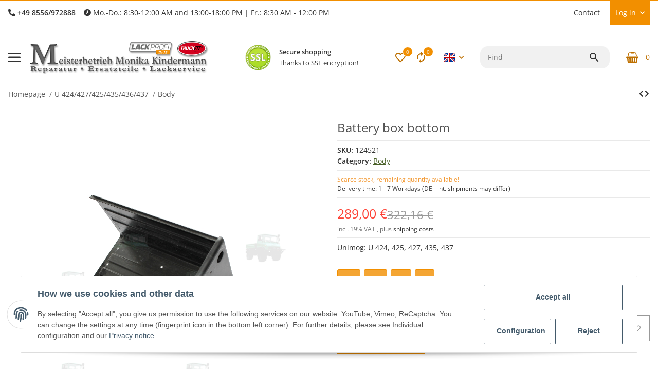

--- FILE ---
content_type: application/x-javascript; charset=utf-8
request_url: https://www.nutzfahrzeuge-kindermann.de/asset/plugin_js_head?v=5.0.0&cv=10
body_size: -233
content:
function openPopUp(){$('#jst_hinweis_popup').modal('show');}
function openTopBar(){$('.alert').css('display','block');$('.alert').css('opacity','1');}
$('.close').on('click',function(){$('.seitenbanner').css('display','block');$('#jst_hinweis_popup').modal('hide');});